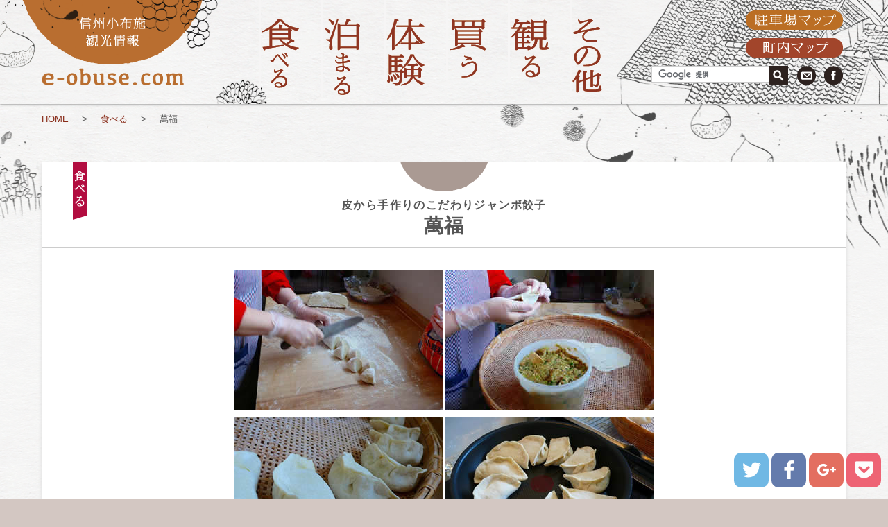

--- FILE ---
content_type: text/html; charset=UTF-8
request_url: https://www.e-obuse.com/shop.php/manpuku
body_size: 14061
content:
<!DOCTYPE html>
<html>
<head>
<meta charset="UTF-8">

<title>萬福 - 小布施観光 「毎月1日更新」小布施の美味しいもの満載　いい小布施ドットコム</title>
<meta property="og:title" content="萬福" />
<meta property="og:type" content="website" />
<meta property="og:image" content="http://www.e-obuse.com/shop/cms_images/manpuku/main.jpg" />
<meta property="og:url" content="http://www.e-obuse.com/shop.php/manpuku" />
<meta name="description" content="須坂方面から松川橋を渡ってすぐ右折した千両という住宅街に2009年秋にオープンしたギョーザ屋　萬福さん。奥様が中国北京のご出身で、本場中国の味を再現しました。皮からすべて手作りというこだわりのギョーザ..." />
<meta property="og:description" content="須坂方面から松川橋を渡ってすぐ右折した千両という住宅街に2009年秋にオープンしたギョーザ屋　萬福さん。奥様が中国北京のご出身で、本場中国の味を再現しました。皮からすべて手作りというこだわりのギョーザ..." />
<meta property="og:site_name" content="小布施観光 「毎月1日更新」小布施の美味しいもの満載　いい小布施ドットコム" />
<meta property="fb:app_id" content="1406715332879420" />

<link rel="shortcut icon" href="/cms_img/favicon.ico" type="image/vnd.microsoft.icon" />
<link rel="icon" href="/cms_img/favicon.ico" type="image/vnd.microsoft.icon" />
<link rel="apple-touch-icon-precomposed" href="/cms_img/webclip.png" />

<meta name="viewport" content="width=1280">
<link rel="stylesheet" href="/cms_inc/style.css?_date=1646060132">

<link rel="stylesheet" href="https://unpkg.com/flickity@2.3.0/dist/flickity.min.css">
<script src="https://unpkg.com/flickity@2.3.0/dist/flickity.pkgd.min.js"></script>

<link rel="stylesheet" href="/cms_inc/sns.css">
</head>

<body>
  <div id="wrap">
	<div class="fixed">
  <div class="header">
	<p class="logo"><a href="/index.php"><span>信州小布施観光情報 e-obuse.com</span></a></p>
	<p class="map"><a href="/map.php"><span>町内マップ</span></a></p>
	<p class="park"><a href="/map2.php"><span>駐車場マップ</span></a></p>

	<p class="info"><a href="/contact.php"><span>お問い合わせ</span></a></p>
	<p class="fb"><a href="https://www.facebook.com/eobuse" target="_blank"><span>e-obuse.com Facebookページ</span></a></p>

	<div class="search">
	  <form action="http://www.google.com/cse" id="cse-search-box">
		<input type="hidden" name="cx" value="004300170967399281819:c70q1x4y3ds" />
		<input type="hidden" name="ie" value="UTF-8" />
		<input type="text" name="q" size="10"  style="width: 180px; height: 26px;" />
		<input type="submit" name="sa" value="" />
	  </form>
	  <script type="text/javascript" src="//www.google.com/cse/brand?form=cse-search-box&lang=ja"></script>
	</div>

	<div class="navi">
	  <ul>
		<li><a href="/shop_list.php/eat"><img src="/cms_img/gn_eat.png" alt="食べる" width="90" height="150"></a></li>
		<li><a href="/shop_list.php/stay"><img src="/cms_img/gn_stay.png" alt="泊まる" width="90" height="150"></a></li>
		<li><a href="/shop_list.php/exp"><img src="/cms_img/gn_experience.png" alt="体験" width="90" height="150"></a></li>
		<li><a href="/shop_list.php/buy"><img src="/cms_img/gn_buy.png" alt="買う" width="90" height="150"></a></li>
		<li><a href="/shop_list.php/view"><img src="/cms_img/gn_view.png" alt="観る" width="90" height="150"></a></li>
		<li><a href="/map2.php"><img src="/cms_img/gn_other.png" alt="その他" width="90" height="150"></a></li>
	  </ul>
	</div>
  </div>
</div>

	<div class="container single">
	  	  <p class="pand">
		<a href="/index.php">HOME</a>
		<span>&gt;</span>
				 <a href="/shop_list.php/eat">食べる</a>
				<span>&gt;</span>
		萬福	  </p>
	  
	  <div class="single_body h_gray">
				<img class="tag tag1" src="/cms_img/tag_eat.png" alt="食べる">
		
		<h1>
		  <span>皮から手作りのこだわりジャンボ餃子</span><br>
		  萬福		</h1>

		<div class="shop">
		  		  <div class="extra">
			<table align="center">
    <tbody>
        <tr>
            <td><img alt="" src="/shop/cms_images/manpuku/P1090140.jpg" /></td>
            <td><img alt="" src="/shop/cms_images/manpuku/P1090145.jpg" /></td>
        </tr>
        <tr>
            <td><img alt="" src="/shop/cms_images/manpuku/P1090150.jpg" /></td>
            <td><img alt="" src="/shop/cms_images/manpuku/P1090151.jpg" /></td>
        </tr>
    </tbody>
</table>
<p>焼餃子と水餃子があり、テイクアウトされる方も多いですが、お店にはカウンター席があり、ギョーザをお店で頂くことが出来ます。ギョーザ定食は、ご飯とお味噌汁付き。水餃子やジャージャン麺、上海煎肉包、薬膳スープなどもあります。薬膳スープは白きくらげとクコの実が入った甘くさっぱりとした味。体に良さそうです。</p>
<table align="center">
    <tbody>
        <tr>
            <td><img alt="" src="/shop/cms_images/manpuku/P1090134.jpg" /></td>
            <td><img alt="" src="/shop/cms_images/manpuku/P1090143.jpg" /></td>
        </tr>
    </tbody>
</table>
<p>出来るだけ、美味しくとの思いから、もちもちの皮を保ちたいので、冷凍はオススメしないのだとか。その思いは出来たてを食べたらわかります。<br />
香ばしく焼きあがったギョーザは、カリカリもちもちで中から肉汁がジュワーと出てきて<br />
本当にジューシーで美味しい！<br />
まず、何もつけずにそのままで餃子を頂き、次は酢だけをかけて・・・これがまたまろやかな味になって、そしてお好みで酢醤油、ラー油で頂く。３度楽しめる餃子です。<br />
また水餃子は、海老、挽肉、えのき、ニラが入ったまた違う味わいです。</p>
<table align="center">
    <tbody>
        <tr>
            <td><img alt="" src="/shop/cms_images/manpuku/P1090154.jpg" /></td>
            <td><img alt="" src="/shop/cms_images/manpuku/P1090159.jpg" /></td>
        </tr>
        <tr>
            <td><img alt="" src="/shop/cms_images/manpuku/P1090166.jpg" /></td>
            <td><img alt="" src="/shop/cms_images/manpuku/P1090171.jpg" /></td>
        </tr>
    </tbody>
</table>
<p>焼き餃子６個で５００円　高いの？と思いきや、普通の餃子の３倍はあろうこの大きさにびっくり！女性なら２&#12316;３個でお腹がいっぱいになります。<br />
またビールを飲みながら餃子なんて最高にうまいです。<br />
夕食のおかずにと買って帰るお客様も多く、お客様の要望により家で焼きたい方は、言ってくだされば生餃子での販売もするそうです。<br />
出来るだけお客様の要望に沿ってという奥様。<br />
お店は住宅街にありますので、赤い「餃子」の、のぼり旗を目印に。<br />
是非一度、萬福の餃子を焼きたてをその場で食べてみてください、クセになりますから。</p>
<table align="center">
    <tbody>
        <tr>
            <td><img alt="" src="/shop/cms_images/manpuku/P1090138.jpg" /></td>
            <td><img alt="" src="/shop/cms_images/manpuku/P1090136.jpg" /></td>
        </tr>
    </tbody>
</table>		  </div>
		  		</div>

		<div>
		  <script async src="//pagead2.googlesyndication.com/pagead/js/adsbygoogle.js"></script>
		  <!-- e-obuse レスポンシブ -->
		  <ins class="adsbygoogle"
			   style="display:block"
			   data-ad-client="ca-pub-4174013232997334"
			   data-ad-slot="3015862665"
			   data-ad-format="auto"></ins>
		  <script>
			(adsbygoogle = window.adsbygoogle || []).push({});
		  </script>
		</div>

		<div class="shop">
		  <div class="shop_info">
									
			<dl>
			  			  <dt>住所</dt>
			  <dd>小布施町千両４３</dd>
			  			  <dt>TEL</dt>
			  <dd>090-8326-6474</dd>
			  			  <dt>営業時間</dt>
			  <dd>昼　11:30〜14:00<br />
夜　17:00〜19:30</dd>
			  			  <dt>定休日</dt>
			  <dd>日曜日</dd>
			  			</dl>
		  </div>
		</div>



		<div class="map_block">
		  <p><a target="_blank" href="http://maps.google.com/maps?saddr=現在地&daddr=36.6886997681446,138.317444622517&dirflg=d">ルート案内を表示</a></p>
	  	  <iframe src="/cms_inc/gmap_shop.php?lat=36.6886997681446&lng=138.317444622517" scrolling="no" frameborder="0"></iframe>

		  </div>

		<!-- single_body --></div>

	  <!-- container --></div>

	<div class="ad">
  <div class="banner">
	<p class="s"><a href="https://www.furusato-tax.jp/japan/prefecture/20541" target="_blank"><img src="/cms_img/e-obuseA_furusato.jpg" alt="小布施町ふるさと納税"></a></p>

	<p><a href="http://www.fumido.co.jp/?utm_source=e-obuse&utm_medium=top" target="_blank"><img height="66" src="/buna/fumido2.jpg" alt="栗庵風味堂" border="0" /></a></p>
	<p><a href="http://www.sousekitei.com/index.php" target="_blank"><img height="66" src="/buna/sousekitei.jpg" alt="信州牛を食べる宗石亭"  border="0" /></a></p>
	<p><a href="http://www.minoriyaki.com/" target="_blank"><img height="66" src="/buna/minoriyaki.jpg" alt="ホルモン処みのり"  border="0" /></a></p>
	<p><a href="http://www.jyokoji.jp/index.php/egao" target="_blank"><img height="66" src="/buna/egao_buna3.gif" border="0"  alt="日本笑顔プロジェクト" /></a></p>
	<p><a href="http://www.jyokoji.jp/content.php/taiken" target="_blank"><img height="66" src="/buna/hudeasobi.gif"  border="0"  alt="浄光寺筆遊び体験実施中！" /></a></p>
  </div>

    <div class="bb">
			<p>
      <a href="http://www.ringoya.jp/" target="_blank"><img alt="りんご屋.jp 柳沢農園" src="/cms_img/ad/ringoya.gif"/></a>
	</p>
	  </div>

  <p class="pagetop"><a href="#wrap"><img src="/cms_img/pagetop.png" width="65" height="40" /></a></p>
</div>

<div class="fixed-share-buttons">
<ul class="soc">
    <li><a class="soc-twitter" target="_blank" href="https://twitter.com/share?url=http://www.e-obuse.com/shop.php/manpuku&text=%E8%90%AC%E7%A6%8F+-+%E5%B0%8F%E5%B8%83%E6%96%BD%E8%A6%B3%E5%85%89+%E3%80%8C%E6%AF%8E%E6%9C%881%E6%97%A5%E6%9B%B4%E6%96%B0%E3%80%8D%E5%B0%8F%E5%B8%83%E6%96%BD%E3%81%AE%E7%BE%8E%E5%91%B3%E3%81%97%E3%81%84%E3%82%82%E3%81%AE%E6%BA%80%E8%BC%89%E3%80%80%E3%81%84%E3%81%84%E5%B0%8F%E5%B8%83%E6%96%BD%E3%83%89%E3%83%83%E3%83%88%E3%82%B3%E3%83%A0"></a></li>
    <li><a class="soc-facebook"  target="_blank" href="http://www.facebook.com/sharer.php?u=http://www.e-obuse.com/shop.php/manpuku&t=%E8%90%AC%E7%A6%8F+-+%E5%B0%8F%E5%B8%83%E6%96%BD%E8%A6%B3%E5%85%89+%E3%80%8C%E6%AF%8E%E6%9C%881%E6%97%A5%E6%9B%B4%E6%96%B0%E3%80%8D%E5%B0%8F%E5%B8%83%E6%96%BD%E3%81%AE%E7%BE%8E%E5%91%B3%E3%81%97%E3%81%84%E3%82%82%E3%81%AE%E6%BA%80%E8%BC%89%E3%80%80%E3%81%84%E3%81%84%E5%B0%8F%E5%B8%83%E6%96%BD%E3%83%89%E3%83%83%E3%83%88%E3%82%B3%E3%83%A0"></a></li>
    <li><a class="soc-googleplus"  target="_blank" href="https://plus.google.com/share?url=http://www.e-obuse.com/shop.php/manpuku"></a></li>
    <li><a class="soc-pocket"  target="_blank" href="http://getpocket.com/edit?url=http://www.e-obuse.com/shop.php/manpuku&title=%E8%90%AC%E7%A6%8F+-+%E5%B0%8F%E5%B8%83%E6%96%BD%E8%A6%B3%E5%85%89+%E3%80%8C%E6%AF%8E%E6%9C%881%E6%97%A5%E6%9B%B4%E6%96%B0%E3%80%8D%E5%B0%8F%E5%B8%83%E6%96%BD%E3%81%AE%E7%BE%8E%E5%91%B3%E3%81%97%E3%81%84%E3%82%82%E3%81%AE%E6%BA%80%E8%BC%89%E3%80%80%E3%81%84%E3%81%84%E5%B0%8F%E5%B8%83%E6%96%BD%E3%83%89%E3%83%83%E3%83%88%E3%82%B3%E3%83%A0"></a></li>
</ul>
</div>

<div class="footerContainer">
<div class="footerIllust">

<div class="footer">
    <div class="address">
    <div class="company"><img src="/cms_img/footer_logo.png" width="175" height="23" /></div>
     有限会社マイクロスコープ<br />
   長野県上高井郡小布施町雁田676<br />
   TEL. 026-247-7500<br />info@e-obuse.com
    </div>

    <ul class="footer_navi">
    <li><a href="/index.php">ＨＯＭＥ</a></li>
    <li><a href="/map.php">町内マップ</a></li>
    <li><a href="/sitemap.php">サイトマップ</a></li>
    </ul>

     <ul class="footer_navi">
    <li><a href="/shop_list.php/eat">食べる</a></li>
    <li><a href="/shop_list.php/stay">泊まる</a></li>
    <li><a href="/shop_list.php/exp">体験する </a></li>
    <li><a href="/shop_list.php/buy">買う</a></li>
    <li><a href="/shop_list.php/view">観る</a></li>
    </ul>

   <ul class="footer_navi">
    <li><a href="/company.php">組織概要</li>
    <li><a href="/kiyaku.php">利用規約</a></li>
    <li><a href="/privacy.php">プライバシーポリシー</a></li>
    <li><a href="/contact.php">お問い合わせ</a></li>
    </ul>

    <div id="copyright">Copyright © E-OBUSE.COM All Rights Reserved.</div>
</div>
</div>
</div>

  <script src="https://ajax.googleapis.com/ajax/libs/jquery/2.1.4/jquery.min.js" type="text/javascript"></script>
  <script src="/cms_inc/jquery.easing.js" type="text/javascript"></script>
  <script src="/cms_inc/script.js?_date=1526289675" type="text/javascript"></script>

  <script type="text/javascript">
	$(function(){
		$(".twotop .block .i a").prepend('<span class="ov"> </span>');
		$(".col a").prepend('<span class="ov"> </span>');
	});
  </script>

  <script>
	$(function() {
		// URLのアンカー（#以降の部分）を取得
		var urlHash = location.hash;

		// URLにアンカーが存在する場合
		if($(urlHash)[0]){
			$('html,body').animate({scrollTop: $(urlHash).offset().top-200});
		}
	});
  </script>

  <script>
  (function(i,s,o,g,r,a,m){i['GoogleAnalyticsObject']=r;i[r]=i[r]||function(){
  (i[r].q=i[r].q||[]).push(arguments)},i[r].l=1*new Date();a=s.createElement(o),
  m=s.getElementsByTagName(o)[0];a.async=1;a.src=g;m.parentNode.insertBefore(a,m)
  })(window,document,'script','https://www.google-analytics.com/analytics.js','ga');

  ga('create', 'UA-5809213-1', 'auto');
  ga('send', 'pageview');
  </script>
  </div>
</body>
</html>


--- FILE ---
content_type: text/html; charset=UTF-8
request_url: https://www.e-obuse.com/cms_inc/gmap_shop.php?lat=36.6886997681446&lng=138.317444622517
body_size: 1059
content:
<!DOCTYPE html>
<html>
  <head>
	<meta charset="UTF-8">
    <meta name="viewport" content="initial-scale=1.0, user-scalable=no" />
    <style type="text/css">
      html { height: 100% }
      body { height: 100%; margin: 0; padding: 0 }
      #map_canvas { width: 100%; height: 100% }
    </style>
    <script type="text/javascript"
      src="https://maps.googleapis.com/maps/api/js?sensor=false&key=AIzaSyCA1Fi7KqqM5BKaBjfjOp_cwK4Qv9yW4sI">
    </script>
    <script type="text/javascript">
      function initialize() {
        var mapOptions = {
          center: new google.maps.LatLng(36.6886997681446, 138.317444622517),
          zoom: 17,
			mapTypeId: google.maps.MapTypeId.ROADMAP,
			scrollwheel: false
        };

        var map = new google.maps.Map(document.getElementById("map_canvas"),
            mapOptions);

		  var marker = new google.maps.Marker({
			  position: new google.maps.LatLng(36.6886997681446, 138.317444622517),
			  map: map
		  });
      }
    </script>
  </head>
  <body onload="initialize()">
    <div id="map_canvas"></div>
  </body>
</html>


--- FILE ---
content_type: text/html; charset=utf-8
request_url: https://www.google.com/recaptcha/api2/aframe
body_size: 118
content:
<!DOCTYPE HTML><html><head><meta http-equiv="content-type" content="text/html; charset=UTF-8"></head><body><script nonce="c6XY2P7axM3liFGgq8fXjA">/** Anti-fraud and anti-abuse applications only. See google.com/recaptcha */ try{var clients={'sodar':'https://pagead2.googlesyndication.com/pagead/sodar?'};window.addEventListener("message",function(a){try{if(a.source===window.parent){var b=JSON.parse(a.data);var c=clients[b['id']];if(c){var d=document.createElement('img');d.src=c+b['params']+'&rc='+(localStorage.getItem("rc::a")?sessionStorage.getItem("rc::b"):"");window.document.body.appendChild(d);sessionStorage.setItem("rc::e",parseInt(sessionStorage.getItem("rc::e")||0)+1);localStorage.setItem("rc::h",'1767210382254');}}}catch(b){}});window.parent.postMessage("_grecaptcha_ready", "*");}catch(b){}</script></body></html>

--- FILE ---
content_type: text/css
request_url: https://www.e-obuse.com/cms_inc/style.css?_date=1646060132
body_size: 30062
content:
@charset "UTF-8";
.mincho {
  font-family: "Roboto Slab", Garamond, "Times New Roman", "游明朝", "Yu Mincho", "游明朝体", "YuMincho", "ヒラギノ明朝 Pro W3", "Hiragino Mincho Pro", "HiraMinProN-W3", "HGS明朝E", "ＭＳ Ｐ明朝", "MS PMincho", serif;
}
.none {
  display: none;
}
.center {
  margin: 30px 0;
  padding: 0;
  text-align: center;
}
.red {
  color: #c00;
  font-weight: bold;
}
input,
select {
  padding: 5px;
  font-size: 1em;
}
textarea {
  font-size: 1em;
  font-family: sans-serif;
}
.contact_form {
  margin: 20px 0;
  padding: 0;
}
.contact_form h3,
.contact_form h4 {
  margin: 10px 0;
  padding: 0;
}
.contact_form strong {
  font-size: 1em;
}
.contact_form p {
  margin: 0;
  padding: 0;
}
.contact_form sup {
  color: #c00;
  font-weight: bold;
  vertical-align: middle;
}
.contact_form input.mail {
  width: 18em;
  font-size: 1.5em;
}
.contact_form input.num {
  text-align: right;
}
.contact_form span.mail {
  font-size: 1.2em;
  font-weight: bold;
}
.contact_form .warn {
  margin: 20px 0;
  padding: 0;
  font-size: 1.2em;
  font-weight: bold;
  color: #c00;
}
.contact_form .error {
  margin: 10px 0;
  padding: 0;
  color: #c00;
  font-weight: bold;
  font-size: 1.2em;
}
.contact_form > table {
  margin: 0 auto 20px;
  padding: 0;
}
.contact_form table {
  border-collapse: collapse;
  background: #fff;
}
.contact_form table label {
  line-height: 1.5em;
  padding-right: 25px;
}
.contact_form table label span {
  padding: 0 10px;
}
.contact_form table th,
.contact_form table td {
  padding: 10px 20px 10px 10px;
  border: 1px solid #ccc;
}
.contact_form table th {
  width: 25%;
  font-weight: normal;
  white-space: nowrap;
  background: #eee;
}
.contact_form table th p {
  margin: 5px;
  padding: 0;
}
.contact_form table .label {
  background: #ddd;
}
.contact_form table .err {
  background: #fff0f0;
}
.contact_form table .foot {
  padding: 20px;
  text-align: center;
}
.contact_form table .foot p {
  margin: 10px;
  padding: 0;
  text-align: center;
}
.contact_form table .label_img {
  margin: 15px 0 0;
  padding: 0;
  text-align: center;
}
.contact_form table .label {
  font-weight: bold;
}
.contact_form table .error {
  margin: 0;
  padding: 0;
  font-size: 1em;
}
.contact_form table .error_ex {
  display: none;
  margin: 5px 0 0;
  padding: 5px 0 5px 20px;
  color: #c00;
  background: url("../cms_common/exclamation.gif") left center no-repeat transparent;
}
.contact_form table .error_ex strong {
  font-size: 1.2em;
}
.contact_form table .desc {
  margin: 5px 0;
  padding: 0;
  color: #666;
}
.contact_form table .desc_ex {
  margin: 5px 0;
  padding: 0;
  color: #c00;
}
.contact_form table.item {
  margin: 0;
  padding: 0;
  background: transparent;
}
.contact_form table.item th,
.contact_form table.item td {
  width: auto;
  padding: 3px;
  background: transparent;
  border: none;
}
.contact_form table.item th {
  padding-right: 10px;
  text-align: right;
}
.contact_form table.radio {
  margin: 0 auto;
  padding: 0;
  background: transparent;
}
.contact_form table.radio th,
.contact_form table.radio td {
  width: auto;
  padding: 3px 6px;
  text-align: center;
  vertical-align: bottom;
  white-space: nowrap;
  border: none;
}
.contact_form .radio_img_w {
  margin: 10px 0 0;
  padding: 0;
  font-weight: normal;
}
.contact_form .back {
  display: inline-block;
  padding: 8px 16px;
  border: 1px solid #999;
  -webkit-border-radius: 3px;
  -moz-border-radius: 3px;
  border-radius: 3px;
  font-size: 0.8em;
  font-weight: bold;
  color: #333;
  text-decoration: none;
}
input[type="submit"],
input[type="button"] {
  vertical-align: top;
}
.submit {
  display: inline-block;
  margin: 0 10px;
  padding: 10px 20px;
  font-size: 1.2em;
  font-weight: bold;
  color: #333;
  background-color: #ccc;
  border: 1px solid #999;
  -webkit-border-radius: 6px;
  -moz-border-radius: 6px;
  border-radius: 6px;
}
.submit:hover {
  background-color: #eee;
}
.error {
  margin: 20px 10px;
  padding: 5px;
  font-szie: 16px;
  font-weight: bold;
  color: #f00;
}
.order_form {
  margin: 0;
  padding: 0;
}
.order_form sup {
  color: #f00;
}
.order_form .error {
  margin: 5px 0;
  padding: 5px;
  font-size: 14px;
}
.order_form .error_ex {
  display: none;
  margin: 5px 0 0;
  padding: 0;
  color: #f00;
}
.order_form .error_ex strong {
  font-size: 1em;
}
.order_form .ex {
  margin: 10px 20px;
  padding: 0;
  font-weight: bold;
}
.order_form .desc {
  font-size: 0.9em;
}
.order_form .lbl2 {
  margin: 0 10px 10px;
  padding: 6px;
  font-size: 1em;
  font-weight: bold;
  color: #fff;
  background-color: #121443;
}
.order_form fieldset {
  margin: 10px;
  padding: 0 10px 10px;
  border: none;
  border-bottom: 1px solid #ccc;
  font-szie: 16px;
  line-height: 1.5em;
}
.order_form fieldset .lbl {
  margin: 0 0 10px;
  padding: 0 0 0 6px;
  font-size: 1em;
  font-weight: bold;
  border-left: 5px solid #121443;
}
.order_form table.radio {
  margin: 0;
  padding: 0;
}
.order_form table.radio td {
  padding: 5px;
  text-align: center;
  vertical-align: bottom;
}
.order_form table.radio_img_w {
  margin: 0;
  padding: 0;
}
.order_form table.radio_img_w td {
  padding: 5px;
  text-align: center;
  vertical-align: middle;
}
.order_form table.radio_img_w td span {
  padding: 30px 0 0;
  float: right;
}
.order_form .foot {
  margin: 20px 20px 30px;
  padding: 0;
  text-align: center;
}
.order_form .foot p {
  margin: 0 0 10px;
  padding: 0;
}
/* shop */
.cart {
  margin: 20px 20px 30px;
}
.cart .back_top {
  text-align: left;
  margin: 0 0 30px;
  padding: 0;
}
.cart h3 {
  margin: 0px 0px 20px;
}
.cart .m20 {
  margin: 20px 0;
  padding: 0;
  text-align: center;
}
.cart table {
  margin: 0px 0px 30px;
  border-collapse: collapse;
  border: none;
  width: 100%;
}
.cart table th,
.cart table td {
  padding: 5px 10px;
  border: 1px solid #999;
}
.cart table th {
  background: #efeae0;
}
.cart table th.t {
  text-align: center;
}
.cart table td.m {
  padding-right: 20px;
}
.cart table td.n {
  text-align: right;
}
.cart table td.c {
  text-align: center;
}
.cart .no {
  margin: 20px;
  text-align: center;
}
.cart .ex {
  margin: 5px 5px 20px;
}
.cart .back {
  margin: 20px;
  text-align: center;
}
.cart .contact_form {
  margin: 0px;
}
.cart .contact_form p {
  text-align: left;
}
.cart .contact_form table {
  margin: 0px 0px 20px;
  width: 100%;
}
/* pager */
.pager {
  margin: 40px 0 10px;
  padding: 0;
  text-align: center;
}
.pager span {
  margin: 3px;
  padding: 4px 5px;
  border: 1px solid #CCCCCC;
}
.pager span.nb {
  padding: 0;
  border: none;
}
.pager span a {
  text-decoration: none;
}
.pager ul {
  width: 100%;
  overflow: hidden;
  margin: 0 auto;
}
.pager ul li {
  float: left;
  margin: 0 10px;
}
/* indent */
.indent p {
  text-indent: -1em;
  margin-left: 1em;
}
/* reset */
html,
body {
  height: 100%;
}
h1,
h2,
h3,
h4,
h5,
h6 {
  margin: 0px;
  padding: 0px;
  font-size: 100%;
  line-height: 1.5em;
}
form {
  margin: 0;
  padding: 0;
}
p {
  margin: 0px;
}
img {
  border: none;
  margin: 0px;
  padding: 0px;
}
a {
  color: #333;
  text-decoration: none;
}
a:link {
  color: #333;
  text-decoration: none;
}
a:visited {
  color: #333;
  text-decoration: none;
}
a:active {
  color: #86756C;
  text-decoration: none;
}
a:hover {
  color: #86756C;
  text-decoration: none;
}
a:hover img {
  -moz-opacity: 1;
  -khtml-opacity: 1;
  -webkit-opacity: 1;
  opacity: 1;
  -ms-filter: progid:DXImageTransform.Microsoft.Alpha(opacity=100);
  filter: alpha(opacity=100);
}
ul,
ol {
  list-style-type: none;
  margin: 0px;
  padding: 0px;
}
li {
  padding: 0px;
  margin: 0px;
}
em {
  font-weight: bold;
  font-style: normal;
}
body {
  margin: 0px;
  padding: 0px;
  color: #555;
  background-color: #D3C7C2;
  background-image: url(../cms_img/back1.png);
  background-repeat: repeat;
  font-family: "游ゴシック体", "游ゴシック", YuGothic, "メイリオ", Meiryo, "ヒラギノ角ゴ ProN W3", "Hiragino Kaku Gothic ProN", "Lucida Grande", Verdana, Roboto, "Droid Sans", sans-serif;
  line-height: 1.5em;
  -webkit-text-size-adjust: 100%;
}
#wrap {
  width: 100%;
  position: relative;
  height: auto !important;
  height: 100%;
  min-height: 100%;
  margin: 0px auto 0px auto;
  padding: 0px;
  text-align: center;
  background-color: #FFF;
  background-image: url(../cms_img/back2.png);
  background-repeat: repeat;
}
/* common */
.none {
  display: none;
}
a .ov {
  display: inline-block;
  position: absolute;
  top: 0;
  left: 0;
  width: 100%;
  height: 100%;
  z-index: 1;
  background-color: #a6a698;
  -moz-opacity: 0;
  -khtml-opacity: 0;
  -webkit-opacity: 0;
  opacity: 0;
  -ms-filter: progid:DXImageTransform.Microsoft.Alpha(opacity=0);
  filter: alpha(opacity=0);
  -webkit-transition: all 0.3s ease-out;
  -moz-transition: all 0.3s ease-out;
  -o-transition: all 0.3s ease-out;
  transition: all 0.3s ease-out;
}
a .ov:hover {
  -moz-opacity: 0.3;
  -khtml-opacity: 0.3;
  -webkit-opacity: 0.3;
  opacity: 0.3;
  -ms-filter: progid:DXImageTransform.Microsoft.Alpha(opacity=30);
  filter: alpha(opacity=30);
}
.ruby {
  font-size: 60%;
}
/* header */
.fixed {
  width: 100%;
  min-width: 1240px;
  position: fixed;
  z-index: 100;
  background: url("../cms_img/header_back.png") top center no-repeat transparent;
  background-color: #fff;
  -webkit-box-shadow: 0px 1px 3px #999;
  -moz-box-shadow: 0px 1px 3px #999;
  box-shadow: 0px 1px 3px #999;
  -moz-opacity: 0.95;
  -khtml-opacity: 0.95;
  -webkit-opacity: 0.95;
  opacity: 0.95;
  -ms-filter: progid:DXImageTransform.Microsoft.Alpha(opacity=95);
  filter: alpha(opacity=95);
}
@media print {
  .fixed {
    position: relative;
  }
}
.header {
  position: relative;
  width: 1240px;
  min-width: 1240px;
  height: 150px;
  margin: 0 auto;
  padding: 0;
}
.header .logo {
  position: absolute;
  margin: 0;
  padding: 0;
  top: 0;
  left: 0;
  width: 300px;
  height: 150px;
  background: url("../cms_img/site-name.png") no-repeat transparent;
}
.header .logo a {
  display: block;
  width: 100%;
  height: 100%;
  text-decoration: none;
}
.header .logo a:hover {
  background: url("../cms_img/site-name_ov.png") no-repeat transparent;
}
.header .logo a span,
.header .logo a strong {
  display: none;
}
.header .map {
  position: absolute;
  margin: 0;
  padding: 0;
  top: 55px;
  right: 45px;
  width: 140px;
  height: 28px;
  background: url("../cms_img/b_town-map.png") no-repeat transparent;
}
.header .map a {
  display: block;
  width: 100%;
  height: 100%;
  text-decoration: none;
}
.header .map a:hover {
  background-color: #fff;
  opacity: 0.3;
}
.header .map a span,
.header .map a strong {
  display: none;
}
.header .park {
  position: absolute;
  margin: 0;
  padding: 0;
  top: 15px;
  right: 45px;
  width: 140px;
  height: 28px;
  background: url("../cms_img/b_p-map.png") no-repeat transparent;
}
.header .park a {
  display: block;
  width: 100%;
  height: 100%;
  text-decoration: none;
}
.header .park a:hover {
  background-color: #fff;
  opacity: 0.3;
}
.header .park a span,
.header .park a strong {
  display: none;
}
.header .fb {
  position: absolute;
  top: 95px;
  right: 45px;
  margin: 0;
  padding: 0;
  width: 27px;
  height: 28px;
  background: url("../cms_img/b_facebook.png") no-repeat transparent;
}
.header .fb a {
  display: block;
  width: 100%;
  height: 100%;
  text-decoration: none;
}
.header .fb a:hover {
  background-color: #fff;
  opacity: 0.3;
}
.header .fb a span,
.header .fb a strong {
  display: none;
}
.header .info {
  position: absolute;
  top: 95px;
  right: 84px;
  margin: 0;
  padding: 0;
  width: 27px;
  height: 28px;
  background: url("../cms_img/b_mail.png") no-repeat transparent;
}
.header .info a {
  display: block;
  width: 100%;
  height: 100%;
  text-decoration: none;
}
.header .info a:hover {
  background-color: #fff;
  opacity: 0.3;
}
.header .info a span,
.header .info a strong {
  display: none;
}
.header .search {
  position: absolute;
  top: 95px;
  right: 130px;
  margin: 0;
  padding: 0;
  width: 200px;
  height: 30px;
}
.header .search input[type=text] {
  margin: 0;
  padding: 0;
  width: 180px;
  height: 22px;
  border: 1px solid #ccc;
}
.header .search input[type=submit] {
  position: absolute;
  right: -6px;
  margin: 0;
  padding: 0;
  width: 28px;
  height: 28px;
  vertical-align: middle;
  background: url("../cms_img/b_search.png") no-repeat transparent;
  border: none;
}
.header .navi {
  position: absolute;
  top: 0;
  left: 339px;
  margin: 0 auto;
  padding: 0;
  width: 540px;
  height: 150px;
}
.header .navi ul {
  overflow: hidden;
}
.header .navi ul li {
  float: left;
  width: 90px;
  height: 150px;
}
.header .navi ul li a:hover img {
  -moz-opacity: 0;
  -khtml-opacity: 0;
  -webkit-opacity: 0;
  opacity: 0;
  -ms-filter: progid:DXImageTransform.Microsoft.Alpha(opacity=0);
  filter: alpha(opacity=0);
}
.header .navi ul li a img {
  -webkit-transition: all 0.6s ease-out;
  -moz-transition: all 0.6s ease-out;
  -o-transition: all 0.6s ease-out;
  transition: all 0.6s ease-out;
}
.header .navi ul li:nth-child(1) {
  background: url("../cms_img/gn_eat_ov.png") no-repeat transparent;
}
.header .navi ul li:nth-child(2) {
  background: url("../cms_img/gn_stay_ov.png") no-repeat transparent;
}
.header .navi ul li:nth-child(3) {
  background: url("../cms_img/gn_experience_ov.png") no-repeat transparent;
}
.header .navi ul li:nth-child(4) {
  background: url("../cms_img/gn_buy_ov.png") no-repeat transparent;
}
.header .navi ul li:nth-child(5) {
  background: url("../cms_img/gn_view_ov.png") no-repeat transparent;
}
.header .navi ul li:nth-child(6) {
  background: url("../cms_img/gn_other_ov.png") no-repeat transparent;
}
/* for safari */
@media screen and (-webkit-min-device-pixel-ratio: 0) {
  ::i-block-chrome,
  .header .search input[type=text] {
    width: 180px;
    height: 26px;
  }
}
/* container */
.container {
  margin: 0;
  padding: 150px 0 0;
}
/* tags */
.tag {
  position: absolute;
}
.tag1 {
  left: 45px;
}
.tag2 {
  left: 80px;
}
.tag3 {
  left: 115px;
}
.tag4 {
  left: 150px;
}
.tag5 {
  left: 185px;
}
.tag6 {
  left: 215px;
}
.tag0 {
  left: 275px;
}
/* col */
.col_block {
  width: 1160px;
  margin: 40px auto;
  padding: 0;
  -webkit-box-shadow: 0px 2px 5px #ddd;
  -moz-box-shadow: 0px 2px 5px #ddd;
  box-shadow: 0px 2px 5px #ddd;
  background-color: #fff;
}
.col {
  overflow: hidden;
  margin: 0;
  padding: 0;
}
.col a {
  display: inline-block;
  position: relative;
  float: left;
  margin: 0;
  padding: 0;
  border-right: 1px solid #ddd;
  border-bottom: 1px solid #ddd;
}
.col a p {
  text-align: left;
  margin: 10px 30px;
  padding: 0;
}
.col a .i {
  overflow: hidden;
  margin: 40px auto 10px;
  padding: 0;
  text-align: center;
  vertical-align: middle;
}
.col a .i img {
  height: 100%;
}
.col a .i .dammy {
  display: block;
  padding-top: 60px;
  width: 100%;
  height: 100%;
  background-color: #ccc;
}
.col a .t {
  font-weight: bold;
  color: #882b18;
}
.col a .t span {
  color: #777;
  font-size: 0.8em;
  line-height: 1.5em;
}
.col a .d {
  font-size: 0.9em;
}
.col4 a {
  width: 289px;
  min-height: 510px;
}
.col4 a .i {
  width: 235px;
  height: 235px;
}
.col4 a.two {
  width: 579px;
  min-height: 510px;
}
.col4 a.two .i {
  width: 530px;
  height: 330px;
}
.col2 a {
  width: 579px;
  min-height: 550px;
}
.col2 a .i {
  width: 530px;
  height: 330px;
}
.col1 a {
  min-height: 550px;
  padding: 0 200px;
}
.col1 a .i {
  width: 640px;
}
/* ad */
.ad {
  margin: 60px auto 0;
  padding: 50px 0 15px;
  background: url("../cms_img/back3.png") repeat #EDE9E7;
}
.ad .banner {
  width: 1260px;
  margin: 10px auto 30px;
  padding: 0;
}
.ad .banner p {
  display: inline-block;
  margin: 0 15px 30px;
  padding: 0;
}
.ad .banner .s {
  display: block;
  margin: 0 0 30px;
  padding: 0;
}
.ad .bb {
  width: 1260px;
  margin: 0 auto 20px;
  padding: 0;
}
.pagetop {
  margin: 50px 0 0;
  padding: 0;
}
/* footer */
.footerContainer {
  width: 100%;
  margin: 0px auto 0px auto;
  padding: 0px;
  text-align: center;
  background-image: url(../cms_img/back1.png);
  background-repeat: repeat;
  position: relative;
  z-index: 1;
}
.footerContainer:after {
  content: '';
  display: block;
  clear: both;
}
.footerIllust {
  width: 100%;
  margin: 0px auto 0px auto;
  padding: 0px;
  text-align: center;
  background-image: url(../cms_img/footer_back.png);
  background-repeat: no-repeat;
  background-position: top center;
  position: relative;
  z-index: 2;
}
.footerIllust:after {
  content: '';
  display: block;
  clear: both;
}
.footer {
  width: 1160px;
  margin: 0px auto 0px auto;
  padding: 0px 0px 0px 0px;
  text-align: left;
  font-size: 80%;
  line-height: 1.7em;
}
.footer_navi {
  margin: 0px 30px 0px 30px;
  padding: 20px 0px 0px 10px;
  font-size: 95%;
  text-align: left;
  line-height: 200%;
  float: left;
  display: inline;
  border-left: solid 1px #EEE9E7;
}
.footer_navi a {
  color: #333;
  text-decoration: none;
}
.footer_navi a:link {
  color: #333;
  text-decoration: none;
}
.footer_navi a:hover {
  color: #892B18;
  text-decoration: none;
  border-bottom: dotted 0px;
}
.submenu a:active,
a:focus {
  color: #892B18;
  text-decoration: none;
  border-bottom: dotted 0px;
}
.address {
  margin: 20px 150px 0px 0px;
  padding: 0px;
  float: left;
  display: inline;
  letter-spacing: 0.1em;
}
.company {
  margin: 0px 0px 0px 0px;
  padding: 0px 0px 7px 0px;
}
#copyright {
  font-size: 9px;
  margin: 0px 0px 0px 0px;
  padding: 28px 0px 10px 0px;
  text-align: left;
  letter-spacing: 0.3em;
  font-family: "Verdana", sans-serif;
  clear: both;
}
/* index */
.twotop {
  margin: 0;
  padding: 0;
  background: url("../cms_img/twotop_back.png") top center repeat-x transparent;
  overflow: hidden;
}
.twotop .inner {
  overflow: hidden;
  width: 1260px;
  margin: 0 auto;
  padding: 0;
}
.twotop .inner .block {
  display: inline-block;
  width: 630px;
  min-height: 540px;
  margin: 0;
  padding: 0;
  vertical-align: top;
}
.twotop .inner p {
  margin: 10px 15px;
  padding: 0;
  text-align: left;
}
.twotop .inner .i {
  position: relative;
  overflow: hidden;
  margin: 0;
  padding: 0;
  width: 630px;
  height: 400px;
  text-align: center;
  vertical-align: middle;
  border-bottom: 1px solid #ddd;
  background-color: #a6a698;
}
.twotop .inner .i a {
  display: inline-block;
  width: 100%;
  height: 100%;
  position: relative;
}
.twotop .inner .t {
  margin: 15px;
  padding: 0;
  color: #882b18;
  font-weight: bold;
  font-family: "游明朝", YuMincho, "ヒラギノ明朝 ProN W3", "Hiragino Mincho ProN", "HG明朝E", "ＭＳ Ｐ明朝", "ＭＳ 明朝", serif;
  font-size: 1.2em;
  height: 2em;
  letter-spacing: 0.05em;
}
.twotop .inner .d {
  padding-right: 70px;
  font-size: 0.9em;
  position: relative;
}
.twotop .inner .d a {
  position: absolute;
  bottom: 0;
  right: 0;
  display: inline-block;
}
.twotop .inner .d a:hover img {
  -moz-opacity: 0.7;
  -khtml-opacity: 0.7;
  -webkit-opacity: 0.7;
  opacity: 0.7;
  -ms-filter: progid:DXImageTransform.Microsoft.Alpha(opacity=70);
  filter: alpha(opacity=70);
}
.twotop .left {
  float: left;
}
.twotop .left .t,
.twotop .left .d {
  margin-left: 50px;
}
.twotop .right {
  float: right;
}
.twotop .right .t,
.twotop .right .d {
  margin-right: 50px;
}
.top_bn {
  margin: 30px 0;
  padding: 0;
}
/* index_topics */
.index_topics {
  width: 1160px;
  min-height: 240px;
  margin: 30px auto;
  padding: 40px 0 0;
  border-top: 1px solid #ccc;
  background: url("../cms_img/t_information.jpg") left 40px no-repeat transparent;
}
.index_topics a {
  color: #555;
}
.index_topics a:hover {
  color: #AB6B2D;
  border-bottom: dotted 1px;
}
.index_topics dl {
  margin: 0 50px 0 240px;
  padding: 0;
  text-align: left;
}
.index_topics dl dt {
  margin: 0 0 10px;
  padding: 0;
  font-size: 0.9em;
}
.index_topics dl dt span {
  color: #ab6b2c;
  padding-right: 20px;
}
.index_topics dl dd {
  margin: 0 10px 20px;
  padding: 20px;
  border: 1px dotted #999;
  background: #fff;
  font-size: 80%;
}
/* more */
.more {
  margin: 0;
  padding: 0;
}
.more .more_btn {
  cursor: pointer;
}
.more .more_btn:hover {
  -moz-opacity: 0.6;
  -khtml-opacity: 0.6;
  -webkit-opacity: 0.6;
  opacity: 0.6;
  -ms-filter: progid:DXImageTransform.Microsoft.Alpha(opacity=60);
  filter: alpha(opacity=60);
}
.more .id_list {
  display: none;
}
/* single */
.single {
  background: url("../cms_img/single_back.png") center 150px no-repeat transparent;
}
.pand {
  width: 1160px;
  margin: 10px auto;
  padding: 0;
  text-align: left;
  font-size: 0.8em;
}
.pand span {
  padding: 0 15px;
}
.pand a {
  color: #882b18;
}
.pand a:hover {
  color: #C57B35;
  border-bottom: dotted 1px;
}
.single_body {
  position: relative;
  width: 1160px;
  min-height: 600px;
  margin: 50px auto;
  padding: 0 0 50px;
  -webkit-box-shadow: 0px 2px 5px #ddd;
  -moz-box-shadow: 0px 2px 5px #ddd;
  box-shadow: 0px 2px 5px #ddd;
  background-color: #fff;
}
.single_body h1 {
  margin: 0;
  padding: 43px 0 15px;
  border-bottom: 1px solid #ccc;
  font-family: "游明朝", YuMincho, "ヒラギノ明朝 ProN W3", "Hiragino Mincho ProN", "HG明朝E", "ＭＳ Ｐ明朝", "ＭＳ 明朝", serif;
  font-size: 28px;
  line-height: 30px;
  letter-spacing: 0.05em;
}
.single_body h1 span {
  font-size: 16px;
}
.single_body a {
  color: #9e3a1f;
}
.single_body a:hover {
  color: #86756C;
}
.h_gold {
  background: url("../cms_img/i_head_gold.png") center top no-repeat #fff;
}
.h_gray {
  background: url("../cms_img/i_head_gray.png") center top no-repeat #fff;
}
/* osusume */
.osusume {
  width: 700px;
  margin: 0 auto;
  padding: 0;
}
.osusume .block {
  margin: 55px 0 80px;
  padding: 0;
}
.osusume h2 {
  margin: 0 0 30px;
  padding: 0 0 20px;
  background: url("../cms_img/i_ornament.png") center bottom no-repeat transparent;
  font-size: 24px;
  color: #c57a34;
  font-family: "游明朝", YuMincho, "ヒラギノ明朝 ProN W3", "Hiragino Mincho ProN", "HG明朝E", "ＭＳ Ｐ明朝", "ＭＳ 明朝", serif;
  letter-spacing: 0.05em;
}
.osusume p {
  margin: 10px 0;
  padding: 0;
  font-size: 0.9em;
}
.osusume .i {
  margin: 30px 0;
  padding: 0;
}
.osusume .i img {
  padding: 7px;
  border: 1px solid #ccc;
}
.osusume .hr {
  margin-top: 40px;
  padding-top: 25px;
  border-top: 5px dotted #ccc;
}
.osusume .flickity {
  width: 640px;
  margin: 30px auto 60px;
}
.osusume .indent {
  display: inline-block;
  text-align: left;
}
.tt_info {
  margin: 0 0 -10px;
  padding: 30px 0 0;
}
.tt_info a {
  font-size: 1.2em;
  font-weight: bold;
  text-decoration: underline;
}
.page_link {
  margin: 30px 0;
}
.page_link a {
  display: inline-block;
  margin: 0 10px 8px;
  font-weight: bold;
  text-decoration: underline;
}
.map_block {
  margin: 20px auto;
  padding: 0;
}
.map_block iframe {
  margin: 0 auto;
  padding: 0;
  width: 1080px;
  height: 400px;
}
/* common */
.common p,
.common li {
  text-align: left;
}
/* kiyaku */
.kiyaku ol {
  margin: 0 0 0 20px;
  padding: 0;
  list-style-type: decimal;
}
.kiyaku ul {
  margin: 0 0 0 20px;
  padding: 0;
  list-style-type: disc;
}
.kiyaku li {
  margin: 0 0 10px;
  padding: 0;
}
/* privacy */
.privacy h2 {
  margin: 0 0 30px;
  padding: 0;
  font-size: 24px;
  color: #c57a34;
  font-family: "游明朝", YuMincho, "ヒラギノ明朝 ProN W3", "Hiragino Mincho ProN", "HG明朝E", "ＭＳ Ｐ明朝", "ＭＳ 明朝", serif;
  letter-spacing: 0.05em;
  text-align: left;
  background: none;
}
.privacy .sign {
  text-align: right;
  font-weight: bold;
}
/* contact */
.contact p {
  text-align: center;
}
.contact .block {
  margin: 30px auto;
  padding: 0;
}
/* yamadakan */
.yamadakan {
  margin: 0 auto 40px;
  padding: 0;
  text-align: left;
}
.yamadakan .i {
  text-align: center;
}
.yamadakan .i img {
  border: none;
}
/* oyado */
.oyado {
  margin: 0 auto 40px;
  padding: 0;
}
.oyado h3 {
  margin: 50px 0 10px;
}
.oyado .min {
  font-weight: bold;
  font-family: "Roboto Slab", Garamond, "Times New Roman", "游明朝", "Yu Mincho", "游明朝体", "YuMincho", "ヒラギノ明朝 Pro W3", "Hiragino Mincho Pro", "HiraMinProN-W3", "HGS明朝E", "ＭＳ Ｐ明朝", "MS PMincho", serif;
}
.oyado .i {
  text-align: center;
}
.oyado .i img {
  border: none;
}
.oyado .i img.w1 {
  width: 430px;
}
.oyado .i img.h1 {
  height: 287px;
}
.oyado .i img.w2 {
  width: 310px;
}
.oyado .i img.h2 {
  height: 207px;
}
.oyado .i img.w3 {
  width: 200px;
}
.oyado dl {
  margin: 0 0 20px;
  padding: 0;
  font-size: 0.9em;
}
.oyado dl dt {
  float: left;
  clear: left;
  font-weight: bold;
}
.oyado dl dd {
  margin: 0 0 10px;
  padding: 0 0 8px 12em;
  border-bottom: 1px solid #ccc;
  text-align: left;
}
.fb_feed {
  text-align: left;
  border-top: 1px solid #ccc;
  border-bottom: 1px solid #ccc;
}
.fb_feed .post {
  overflow: hidden;
  margin: 0;
  padding: 20px;
}
.fb_feed .post p {
  margin: 0 0 10px 220px;
  padding: 0;
}
.fb_feed .post .date {
  font-weight: bold;
}
.fb_feed .post .i {
  float: left;
  display: inline-block;
  position: relative;
  margin: 0;
  padding: 0;
}
.fb_feed .post .i .play {
  position: absolute;
  left: 83px;
  top: 50px;
}
/* shop */
.shop {
  width: 700px;
  margin: 0 auto;
  padding: 0;
  text-align: left;
}
.shop .block {
  margin: 40px 0 80px;
  padding: 0;
}
.shop h2 {
  margin: 0 0 30px;
  padding: 0 0 20px;
  background: url("../cms_img/i_ornament.png") center bottom no-repeat transparent;
  font-size: 24px;
  color: #c57a34;
  font-family: "Roboto Slab", Garamond, "Times New Roman", "游明朝", "Yu Mincho", "游明朝体", "YuMincho", "ヒラギノ明朝 Pro W3", "Hiragino Mincho Pro", "HiraMinProN-W3", "HGS明朝E", "ＭＳ Ｐ明朝", "MS PMincho", serif;
}
.shop h3 {
  margin: 50px 0 18px;
  padding: 0;
  font-size: 20px;
  color: #c57a34;
  font-family: "Roboto Slab", Garamond, "Times New Roman", "游明朝", "Yu Mincho", "游明朝体", "YuMincho", "ヒラギノ明朝 Pro W3", "Hiragino Mincho Pro", "HiraMinProN-W3", "HGS明朝E", "ＭＳ Ｐ明朝", "MS PMincho", serif;
}
.shop p {
  margin: 10px 0;
  padding: 0;
  font-size: 0.9em;
}
.shop td {
  font-size: 0.9em;
}
.shop .mimg {
  margin: 60px 0 0;
  padding: 0;
  text-align: center;
}
.shop .mimg img {
  width: 100%;
}
.shop .extra {
  margin: 30px 0 0;
  padding: 0;
}
.shop_img {
  width: 900px;
  margin: 45px auto 25px;
  padding: 0;
}
.shop_img p {
  display: inline-block;
  margin: 0 25px 50px;
  padding: 0;
  vertical-align: top;
  text-align: left;
  font-size: 0.9em;
}
.shop_img p img {
  height: 160px;
  width: auto;
}
.shop_img p span {
  display: inline-block;
}
.shop_info {
  margin: 50px 0 40px;
  padding: 0;
  text-align: left;
}
.shop_info .t {
  margin: 0;
  padding: 0;
  font-weight: bold;
  line-height: 1em;
}
.shop_info .d {
  margin: -1em 0 0;
  padding: 0;
  text-align: right;
  line-height: 1em;
}
.shop_info dl {
  margin: 20px 0 0;
  padding: 0;
  font-size: 0.9em;
}
.shop_info dl dt {
  float: left;
  clear: left;
  font-weight: bold;
}
.shop_info dl dd {
  margin: 0 0 10px;
  padding: 0 0 8px 7em;
  border-bottom: 1px solid #ccc;
}
.gw {
  margin: 50px 0px 20px;
  padding: 10px;
  border: 1px dotted #666666;
  background: #ffe;
}
.gw h3 {
  margin: 0 0 20px;
  padding: 0;
}
.shop_name_list {
  margin: 0 auto;
  padding: 30px 0;
  width: 750px;
  overflow: hidden;
  list-style-type: none;
}
.shop_name_list li {
  margin: 0px;
  padding: 0px;
  text-align: center;
  width: 250px;
  height: 4em;
  float: left;
}
.shop_name_list li a {
  display: block;
  width: 100%;
  height: 100%;
  overflow: hidden;
  text-decoration: none;
}
.shop_name_list li a:hover {
  background-color: #EEEEEE;
}
.shop_name_list li a span {
  display: block;
  padding: 10px 0px;
  color: #0000FF;
}
.shop_name_list li a span.on {
  font-weight: bold;
  background-color: #CCCCCC;
}
/* near */
.near {
  margin: 60px 0 0;
  padding: 0;
}
.near h3 {
  margin: 0 0 55px;
  padding: 0;
}
/* welcome */
.welcome {
  margin: 30px auto;
  padding: 0;
  text-align: center;
}
/* sitemap */
.sitemap {
  width: 900px;
  margin: 50px auto;
  padding: 0;
  overflow: hidden;
}
.sitemap .block {
  width: 300px;
  float: left;
}
.sitemap ul {
  margin: 30px 0 0;
  padding: 0;
}
.sitemap li {
  margin: 0 0 20px;
  padding: 0;
  font-size: 1.2em;
}
.sitemap .old a {
  padding-right: 22px;
  background: url("../cms_img/out.png") right center no-repeat transparent;
  background-size: 20px;
}
/* map */
.obuse_map {
  width: 900px;
  margin: 50px auto;
  padding: 0;
}
.obuse_map #gmap {
  width: 100%;
  height: 500px;
  margin: 0;
  border: 1px solid #CCCCCC;
}
.obuse_map .infow {
  margin: 10px 0px 10px;
  padding: 0px;
  text-align: left;
}
.obuse_map .infow p {
  margin: 0px 10px 10px;
  padding: 0px;
}
.obuse_map .infow p.d {
  margin: 10px;
  text-align: right;
}
.obuse_map select#clist {
  margin: 10px 0 20px;
  padding: 0px;
}
.obuse_map ul#slist {
  margin: 10px auto;
  padding: 0px;
  width: 800px;
  overflow: hidden;
  list-style-type: none;
}
.obuse_map ul#slist li {
  margin: 0px;
  padding: 0px;
  text-align: center;
  width: 200px;
  height: 4em;
  float: left;
}
.obuse_map ul#slist li a {
  display: block;
  width: 100%;
  height: 100%;
  overflow: hidden;
  text-decoration: none;
}
.obuse_map ul#slist li a:hover {
  background-color: #EEEEEE;
}
.obuse_map ul#slist li a span {
  display: block;
  padding: 10px 0px;
  color: #0000FF;
}
.obuse_map ul#slist li a span.on {
  font-weight: bold;
  background-color: #CCCCCC;
}
.obuse_map .block {
  margin: 30px 10px 20px;
  padding: 0px 10px;
  border-top: 1px dotted #999999;
}
.panf {
  margin: 60px 0 0;
  padding: 0;
}
.panf .col p {
  text-align: center;
}
@media print {
  .fixed {
    position: relative;
  }
  .container {
    margin: 0;
    padding: 0;
  }
}
/* top msg */
.top_msg {
  margin: 50px 0;
  font-weight: bold;
}
.top_msg p {
  margin: 10px 0;
  padding: 0;
}
.top_msg p strong {
  font-family: "Roboto Slab", Garamond, "Times New Roman", "游明朝", "Yu Mincho", "游明朝体", "YuMincho", "ヒラギノ明朝 Pro W3", "Hiragino Mincho Pro", "HiraMinProN-W3", "HGS明朝E", "ＭＳ Ｐ明朝", "MS PMincho", serif;
  color: #900;
  font-size: 1.4em;
}


--- FILE ---
content_type: text/css
request_url: https://www.e-obuse.com/cms_inc/sns.css
body_size: 2264
content:
/* sns buttons */
.fixed-share-buttons {
  position: fixed;
  text-align: right;
  right: 10px;
  bottom: 10px;
  z-index: 100;
}
@font-face {
  font-family: 'si';
  src: url('../socicon/socicon.eot');
  src: url('../socicon/socicon.eot?#iefix') format('embedded-opentype'), url('../socicon/socicon.woff') format('woff'), url('../socicon/socicon.ttf') format('truetype'), url('../socicon/socicon.svg#icomoonregular') format('svg');
  font-weight: normal;
  font-style: normal;
}
@media screen and (-webkit-min-device-pixel-ratio: 0) {
  @font-face {
    font-family: si;
    src: url(../socicon/socicon.svg) format(svg);
  }
}
.soc {
  overflow: hidden;
  margin: 0;
  padding: 0;
  list-style: none;
}
.soc li {
  display: inline-block;
  *display: inline;
  zoom: 1;
}
.soc li a {
  font-family: si!important;
  font-style: normal;
  font-weight: 400;
  -webkit-font-smoothing: antialiased;
  -moz-osx-font-smoothing: grayscale;
  -webkit-box-sizing: border-box;
  -moz-box-sizing: border-box;
  -ms-box-sizing: border-box;
  -o-box-sizing: border-box;
  box-sizing: border-box;
  -o-transition: .1s;
  -ms-transition: .1s;
  -moz-transition: .1s;
  -webkit-transition: .1s;
  transition: .1s;
  -webkit-transition-property: transform;
  transition-property: transform;
  -webkit-transform: translateZ(0);
  transform: translateZ(0);
  overflow: hidden;
  text-decoration: none;
  text-align: center;
  display: block;
  position: relative;
  z-index: 1;
  width: 50px;
  height: 50px;
  line-height: 50px;
  font-size: 27px;
  -webkit-border-radius: 10px;
  -moz-border-radius: 10px;
  border-radius: 10px;
  margin-right: 0px;
  color: #ffffff;
  background-color: none;
  opacity: 0.8;
}
.soc a:hover {
  z-index: 2;
}
.soc-icon-last {
  margin: 0 !important;
}
.soc-twitter {
  background-color: #4da7de;
}
.soc-twitter:before {
  content: '\e040';
}
.soc-facebook {
  background-color: #3e5b98;
}
.soc-facebook:before {
  content: '\e041';
}
.soc-googleplus {
  background-color: #dd4b39;
}
.soc-googleplus:before {
  content: '\e042';
}
.soc-pocket {
  background-color: #ED4055;
}
.soc-pocket:before {
  content: '\e01e';
}
.soc-twitter:hover {
  background-color: #61bbf2;
}
.soc-facebook:hover {
  background-color: #526fac;
}
.soc-googleplus:hover {
  background-color: #f15f4d;
}
.soc-pocket:hover {
  background-color: #ff5469;
}


--- FILE ---
content_type: text/plain
request_url: https://www.google-analytics.com/j/collect?v=1&_v=j102&a=1070635714&t=pageview&_s=1&dl=https%3A%2F%2Fwww.e-obuse.com%2Fshop.php%2Fmanpuku&ul=en-us%40posix&dt=%E8%90%AC%E7%A6%8F%20-%20%E5%B0%8F%E5%B8%83%E6%96%BD%E8%A6%B3%E5%85%89%20%E3%80%8C%E6%AF%8E%E6%9C%881%E6%97%A5%E6%9B%B4%E6%96%B0%E3%80%8D%E5%B0%8F%E5%B8%83%E6%96%BD%E3%81%AE%E7%BE%8E%E5%91%B3%E3%81%97%E3%81%84%E3%82%82%E3%81%AE%E6%BA%80%E8%BC%89%E3%80%80%E3%81%84%E3%81%84%E5%B0%8F%E5%B8%83%E6%96%BD%E3%83%89%E3%83%83%E3%83%88%E3%82%B3%E3%83%A0&sr=1280x720&vp=1280x720&_u=IEBAAEABAAAAACAAI~&jid=924193595&gjid=23687187&cid=1137172957.1767210379&tid=UA-5809213-1&_gid=491952695.1767210379&_r=1&_slc=1&z=1888938348
body_size: -450
content:
2,cG-XWC0NTQ07M

--- FILE ---
content_type: application/javascript
request_url: https://www.e-obuse.com/cms_inc/script.js?_date=1526289675
body_size: 465
content:
// smooth scroll
$(document).ready(function(){
    var rate = 4; //倍率
    var minspeed = 200; //最低速度
	var hh = $('.fixed').height() || 0;
	console.log(hh);

    $("a[href^=#]").click(function() {
        var hash = this.hash;
        if (!hash || hash == "#")
            return false;
        var speed = Math.abs($(window).scrollTop() - $(hash).offset().top) / rate + minspeed;
        $('html,body')
        .animate({
            scrollTop: $(hash).offset().top - hh - 20
        }, speed, "swing");
        return false;
    });
});
